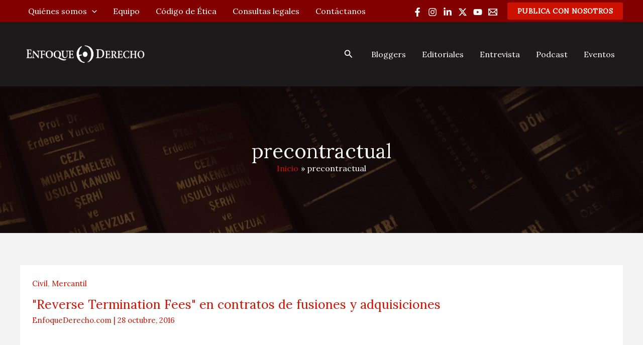

--- FILE ---
content_type: text/css
request_url: https://enfoquederecho.com/wp-content/uploads/elementor/css/post-773.css?ver=1768367411
body_size: 933
content:
.elementor-773 .elementor-element.elementor-element-61e7458 > .elementor-container > .elementor-column > .elementor-widget-wrap{align-content:flex-start;align-items:flex-start;}.elementor-773 .elementor-element.elementor-element-61e7458:not(.elementor-motion-effects-element-type-background), .elementor-773 .elementor-element.elementor-element-61e7458 > .elementor-motion-effects-container > .elementor-motion-effects-layer{background-color:var( --e-global-color-astglobalcolor2 );}.elementor-773 .elementor-element.elementor-element-61e7458{transition:background 0.3s, border 0.3s, border-radius 0.3s, box-shadow 0.3s;padding:70px 0px 50px 0px;}.elementor-773 .elementor-element.elementor-element-61e7458 > .elementor-background-overlay{transition:background 0.3s, border-radius 0.3s, opacity 0.3s;}.elementor-bc-flex-widget .elementor-773 .elementor-element.elementor-element-8a0ea33.elementor-column .elementor-widget-wrap{align-items:flex-start;}.elementor-773 .elementor-element.elementor-element-8a0ea33.elementor-column.elementor-element[data-element_type="column"] > .elementor-widget-wrap.elementor-element-populated{align-content:flex-start;align-items:flex-start;}.elementor-773 .elementor-element.elementor-element-a8a7488{width:100%;max-width:100%;text-align:start;}.elementor-773 .elementor-element.elementor-element-a8a7488 img{width:100%;}.elementor-773 .elementor-element.elementor-element-e758558 > .elementor-widget-container{margin:8px 0px 0px 0px;}.elementor-773 .elementor-element.elementor-element-e758558{color:#7A7A7A;}.elementor-773 .elementor-element.elementor-element-741a25a .elementor-heading-title{color:#ffffff;}.elementor-773 .elementor-element.elementor-element-40f434e{color:#7A7A7A;}.elementor-773 .elementor-element.elementor-element-037bcf2{--grid-template-columns:repeat(0, auto);--icon-size:25px;--grid-column-gap:5px;--grid-row-gap:0px;}.elementor-773 .elementor-element.elementor-element-037bcf2 .elementor-widget-container{text-align:left;}.elementor-773 .elementor-element.elementor-element-037bcf2 .elementor-social-icon{background-color:var( --e-global-color-astglobalcolor0 );--icon-padding:0.2em;}.elementor-773 .elementor-element.elementor-element-db9a823 .elementor-heading-title{color:#ffffff;}.elementor-773 .elementor-element.elementor-element-bda7dde > .elementor-element-populated{padding:0px 0px 10px 0px;}.elementor-773 .elementor-element.elementor-element-c334bdd .elementor-icon-list-items:not(.elementor-inline-items) .elementor-icon-list-item:not(:last-child){padding-block-end:calc(8px/2);}.elementor-773 .elementor-element.elementor-element-c334bdd .elementor-icon-list-items:not(.elementor-inline-items) .elementor-icon-list-item:not(:first-child){margin-block-start:calc(8px/2);}.elementor-773 .elementor-element.elementor-element-c334bdd .elementor-icon-list-items.elementor-inline-items .elementor-icon-list-item{margin-inline:calc(8px/2);}.elementor-773 .elementor-element.elementor-element-c334bdd .elementor-icon-list-items.elementor-inline-items{margin-inline:calc(-8px/2);}.elementor-773 .elementor-element.elementor-element-c334bdd .elementor-icon-list-items.elementor-inline-items .elementor-icon-list-item:after{inset-inline-end:calc(-8px/2);}.elementor-773 .elementor-element.elementor-element-c334bdd .elementor-icon-list-item:hover .elementor-icon-list-icon i{color:#FFFFFF;}.elementor-773 .elementor-element.elementor-element-c334bdd .elementor-icon-list-item:hover .elementor-icon-list-icon svg{fill:#FFFFFF;}.elementor-773 .elementor-element.elementor-element-c334bdd .elementor-icon-list-icon i{transition:color 0.3s;}.elementor-773 .elementor-element.elementor-element-c334bdd .elementor-icon-list-icon svg{transition:fill 0.3s;}.elementor-773 .elementor-element.elementor-element-c334bdd{--e-icon-list-icon-size:14px;--icon-vertical-offset:0px;}.elementor-773 .elementor-element.elementor-element-c334bdd .elementor-icon-list-item:hover .elementor-icon-list-text{color:#FFFFFF;}.elementor-773 .elementor-element.elementor-element-c334bdd .elementor-icon-list-text{transition:color 0.3s;}.elementor-773 .elementor-element.elementor-element-7a0dd60 > .elementor-element-populated{padding:0px 0px 10px 0px;}.elementor-773 .elementor-element.elementor-element-b823e00 .elementor-icon-list-items:not(.elementor-inline-items) .elementor-icon-list-item:not(:last-child){padding-block-end:calc(8px/2);}.elementor-773 .elementor-element.elementor-element-b823e00 .elementor-icon-list-items:not(.elementor-inline-items) .elementor-icon-list-item:not(:first-child){margin-block-start:calc(8px/2);}.elementor-773 .elementor-element.elementor-element-b823e00 .elementor-icon-list-items.elementor-inline-items .elementor-icon-list-item{margin-inline:calc(8px/2);}.elementor-773 .elementor-element.elementor-element-b823e00 .elementor-icon-list-items.elementor-inline-items{margin-inline:calc(-8px/2);}.elementor-773 .elementor-element.elementor-element-b823e00 .elementor-icon-list-items.elementor-inline-items .elementor-icon-list-item:after{inset-inline-end:calc(-8px/2);}.elementor-773 .elementor-element.elementor-element-b823e00 .elementor-icon-list-item:hover .elementor-icon-list-icon i{color:#FFFFFF;}.elementor-773 .elementor-element.elementor-element-b823e00 .elementor-icon-list-item:hover .elementor-icon-list-icon svg{fill:#FFFFFF;}.elementor-773 .elementor-element.elementor-element-b823e00 .elementor-icon-list-icon i{transition:color 0.3s;}.elementor-773 .elementor-element.elementor-element-b823e00 .elementor-icon-list-icon svg{transition:fill 0.3s;}.elementor-773 .elementor-element.elementor-element-b823e00{--e-icon-list-icon-size:14px;--icon-vertical-offset:0px;}.elementor-773 .elementor-element.elementor-element-b823e00 .elementor-icon-list-item:hover .elementor-icon-list-text{color:#FFFFFF;}.elementor-773 .elementor-element.elementor-element-b823e00 .elementor-icon-list-text{transition:color 0.3s;}.elementor-773 .elementor-element.elementor-element-27e0cbb:not(.elementor-motion-effects-element-type-background), .elementor-773 .elementor-element.elementor-element-27e0cbb > .elementor-motion-effects-container > .elementor-motion-effects-layer{background-color:var( --e-global-color-astglobalcolor2 );}.elementor-773 .elementor-element.elementor-element-27e0cbb{border-style:solid;border-width:1px 0px 0px 0px;border-color:#33373B;transition:background 0.3s, border 0.3s, border-radius 0.3s, box-shadow 0.3s;padding:16px 0px 16px 0px;}.elementor-773 .elementor-element.elementor-element-27e0cbb > .elementor-background-overlay{transition:background 0.3s, border-radius 0.3s, opacity 0.3s;}.elementor-773 .elementor-element.elementor-element-37a771b .hfe-copyright-wrapper{text-align:center;}.elementor-773 .elementor-element.elementor-element-37a771b .hfe-copyright-wrapper a, .elementor-773 .elementor-element.elementor-element-37a771b .hfe-copyright-wrapper{color:#7A7A7A;}:root{--page-title-display:none;}@media(max-width:1024px){.elementor-773 .elementor-element.elementor-element-61e7458{padding:40px 24px 40px 24px;}.elementor-773 .elementor-element.elementor-element-a8a7488 img{width:100%;}.elementor-773 .elementor-element.elementor-element-741a25a{text-align:start;}.elementor-773 .elementor-element.elementor-element-db9a823{text-align:start;}.elementor-773 .elementor-element.elementor-element-27e0cbb{padding:16px 16px 16px 16px;}}@media(max-width:767px){.elementor-773 .elementor-element.elementor-element-61e7458{padding:56px 16px 40px 8px;}.elementor-773 .elementor-element.elementor-element-8a0ea33 > .elementor-element-populated{margin:0px 0px 0px 0px;--e-column-margin-right:0px;--e-column-margin-left:0px;}.elementor-773 .elementor-element.elementor-element-a8a7488{text-align:center;}.elementor-773 .elementor-element.elementor-element-a8a7488 img{width:72%;}.elementor-773 .elementor-element.elementor-element-e758558{text-align:center;}.elementor-773 .elementor-element.elementor-element-4257b61 > .elementor-element-populated{padding:20px 20px 20px 20px;}.elementor-773 .elementor-element.elementor-element-741a25a{text-align:center;}.elementor-773 .elementor-element.elementor-element-40f434e > .elementor-widget-container{margin:0px 0px 0px 0px;padding:0px 0px 0px 0px;}.elementor-773 .elementor-element.elementor-element-40f434e{text-align:center;}.elementor-773 .elementor-element.elementor-element-037bcf2 .elementor-widget-container{text-align:center;}.elementor-773 .elementor-element.elementor-element-037bcf2.elementor-element{--align-self:center;}.elementor-773 .elementor-element.elementor-element-871faf6 > .elementor-element-populated{padding:20px 20px 20px 20px;}.elementor-773 .elementor-element.elementor-element-db9a823{text-align:center;}.elementor-773 .elementor-element.elementor-element-27e0cbb{padding:8px 8px 8px 8px;}.elementor-773 .elementor-element.elementor-element-37a771b .hfe-copyright-wrapper{text-align:center;}}@media(min-width:768px){.elementor-773 .elementor-element.elementor-element-8a0ea33{width:25%;}.elementor-773 .elementor-element.elementor-element-4257b61{width:25%;}.elementor-773 .elementor-element.elementor-element-871faf6{width:49.664%;}}@media(max-width:1024px) and (min-width:768px){.elementor-773 .elementor-element.elementor-element-8a0ea33{width:33.333%;}.elementor-773 .elementor-element.elementor-element-4257b61{width:33.333%;}.elementor-773 .elementor-element.elementor-element-871faf6{width:33.333%;}.elementor-773 .elementor-element.elementor-element-bda7dde{width:100%;}.elementor-773 .elementor-element.elementor-element-7a0dd60{width:100%;}}

--- FILE ---
content_type: text/css
request_url: https://enfoquederecho.com/wp-content/uploads/elementor/css/post-72381.css?ver=1768367411
body_size: 504
content:
.elementor-72381 .elementor-element.elementor-element-586d40c{--display:flex;--flex-direction:column;--container-widget-width:100%;--container-widget-height:initial;--container-widget-flex-grow:0;--container-widget-align-self:initial;--flex-wrap-mobile:wrap;border-style:none;--border-style:none;--border-radius:25px 25px 25px 25px;box-shadow:0px 0px 10px 0px rgba(0, 0, 0, 0);}.elementor-72381 .elementor-element.elementor-element-586d40c:not(.elementor-motion-effects-element-type-background), .elementor-72381 .elementor-element.elementor-element-586d40c > .elementor-motion-effects-container > .elementor-motion-effects-layer{background-color:var( --e-global-color-astglobalcolor0 );}.elementor-72381 .elementor-element.elementor-element-586d40c:hover{border-style:none;}.elementor-72381 .elementor-element.elementor-element-586d40c, .elementor-72381 .elementor-element.elementor-element-586d40c::before{--border-transition:0.3s;}.elementor-72381 .elementor-element.elementor-element-64bee02 .elementor-cta .elementor-cta__bg, .elementor-72381 .elementor-element.elementor-element-64bee02 .elementor-cta .elementor-cta__bg-overlay{transition-duration:1500ms;}.elementor-72381 .elementor-element.elementor-element-64bee02 > .elementor-widget-container{margin:0px 0px 0px 0px;padding:0px 0px 0px 0px;border-style:none;border-radius:25px 25px 25px 25px;box-shadow:1px 0px 10px 0px rgba(0,0,0,0.5);}.elementor-72381 .elementor-element.elementor-element-64bee02:hover .elementor-widget-container{border-style:none;}.elementor-72381 .elementor-element.elementor-element-64bee02 .elementor-cta__content{min-height:100px;text-align:center;}.elementor-72381 .elementor-element.elementor-element-64bee02 .elementor-cta__bg-wrapper{min-width:50px;min-height:341px;}.elementor-72381 .elementor-element.elementor-element-64bee02 .elementor-cta__button{font-size:16px;color:var( --e-global-color-astglobalcolor5 );background-color:var( --e-global-color-astglobalcolor0 );border-color:#02010100;}#elementor-popup-modal-72381 .dialog-widget-content{animation-duration:1.2s;background-color:transparent;background-image:linear-gradient(180deg, #FFFFFF00 0%, #FFFFFF00 100%);border-radius:15px 15px 15px 15px;box-shadow:2px 8px 23px 3px rgba(0,0,0,0.2);}#elementor-popup-modal-72381{background-color:rgba(0,0,0,.8);justify-content:center;align-items:center;pointer-events:all;}#elementor-popup-modal-72381 .dialog-message{width:640px;height:auto;}#elementor-popup-modal-72381 .dialog-close-button{display:flex;top:5%;background-color:#696969;font-size:20px;}body:not(.rtl) #elementor-popup-modal-72381 .dialog-close-button{right:4%;}body.rtl #elementor-popup-modal-72381 .dialog-close-button{left:4%;}#elementor-popup-modal-72381 .dialog-close-button i{color:var( --e-global-color-astglobalcolor5 );}#elementor-popup-modal-72381 .dialog-close-button svg{fill:var( --e-global-color-astglobalcolor5 );}#elementor-popup-modal-72381 .dialog-close-button:hover{background-color:var( --e-global-color-astglobalcolor0 );}@media(max-width:767px){.elementor-72381 .elementor-element.elementor-element-64bee02 .elementor-cta__bg-wrapper{min-height:192px;}}